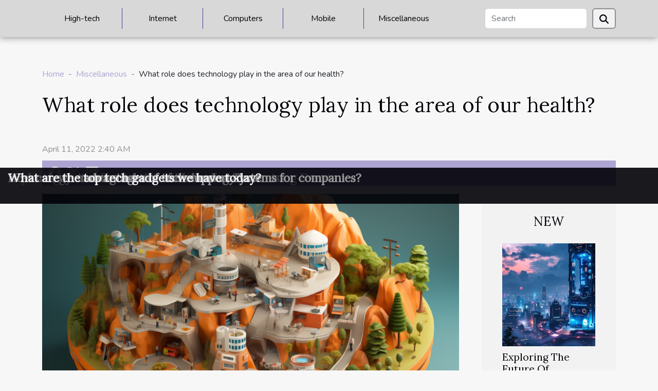

--- FILE ---
content_type: text/html; charset=UTF-8
request_url: https://www.vanwardtechnologies.com/what-role-does-technology-play-in-the-area-of-our-health/
body_size: 4211
content:
<!DOCTYPE html>
    <html lang="en">
<head>
    <meta charset="utf-8">
    <meta name="viewport" content="width=device-width, initial-scale=1">
    <title>What role does technology play in the area of our health?</title>

<meta name="description" content="">

<meta name="robots" content="all" />
<link rel="icon" type="image/png" href="/favicon.png" />


    <link rel="stylesheet" href="/css/style2.css">
</head>
<body>
    <header>
    <div class="container-fluid d-flex justify-content-center">
        <nav class="navbar container navbar-expand-xl m-0 pt-3 pb-3">
            <div class="container-fluid">
                <button class="navbar-toggler" type="button" data-bs-toggle="collapse" data-bs-target="#navbarSupportedContent" aria-controls="navbarSupportedContent" aria-expanded="false" aria-label="Toggle navigation">
                    <svg xmlns="http://www.w3.org/2000/svg" fill="currentColor" class="bi bi-list" viewBox="0 0 16 16">
                        <path fill-rule="evenodd" d="M2.5 12a.5.5 0 0 1 .5-.5h10a.5.5 0 0 1 0 1H3a.5.5 0 0 1-.5-.5m0-4a.5.5 0 0 1 .5-.5h10a.5.5 0 0 1 0 1H3a.5.5 0 0 1-.5-.5m0-4a.5.5 0 0 1 .5-.5h10a.5.5 0 0 1 0 1H3a.5.5 0 0 1-.5-.5"></path>
                    </svg>
                </button>
                <div class="collapse navbar-collapse" id="navbarSupportedContent">
                    <ul class="navbar-nav">
                                                    <li class="nav-item">
    <a href="/high-tech" class="nav-link">High-tech</a>
    </li>
                                    <li class="nav-item">
    <a href="/internet" class="nav-link">Internet</a>
    </li>
                                    <li class="nav-item">
    <a href="/computers" class="nav-link">Computers</a>
    </li>
                                    <li class="nav-item">
    <a href="/mobile" class="nav-link">Mobile</a>
    </li>
                                    <li class="nav-item">
    <a href="/miscellaneous" class="nav-link">Miscellaneous</a>
    </li>
                            </ul>
                    <form class="d-flex" role="search" method="get" action="/search">
    <input type="search" class="form-control"  name="q" placeholder="Search" aria-label="Search"  pattern=".*\S.*" required>
    <button type="submit" class="btn">
        <svg xmlns="http://www.w3.org/2000/svg" width="18px" height="18px" fill="currentColor" viewBox="0 0 512 512">
                    <path d="M416 208c0 45.9-14.9 88.3-40 122.7L502.6 457.4c12.5 12.5 12.5 32.8 0 45.3s-32.8 12.5-45.3 0L330.7 376c-34.4 25.2-76.8 40-122.7 40C93.1 416 0 322.9 0 208S93.1 0 208 0S416 93.1 416 208zM208 352a144 144 0 1 0 0-288 144 144 0 1 0 0 288z"/>
                </svg>
    </button>
</form>
                </div>
            </div>
        </nav>
    </div>
</header>
<div class="container">
        <nav aria-label="breadcrumb"
               style="--bs-breadcrumb-divider: '-';" >
            <ol class="breadcrumb">
                <li class="breadcrumb-item"><a href="/">Home</a></li>
                                    <li class="breadcrumb-item  active ">
                        <a href="/miscellaneous" title="Miscellaneous">Miscellaneous</a>                    </li>
                                <li class="breadcrumb-item">
                    What role does technology play in the area of our health?                </li>
            </ol>
        </nav>
    </div>
<div class="container-fluid">
    <main class="container sidebar-default mt-2">
        <div class="row">

                            <h1>
                    What role does technology play in the area of our health?                </h1>
            
            <fieldset><time datetime="2022-04-11 02:40:13">April 11, 2022 2:40 AM</time>                <ul>
                    <li><a href="https://www.facebook.com/sharer.php?u=https://www.vanwardtechnologies.com/what-role-does-technology-play-in-the-area-of-our-health" rel="nofollow" target="_blank"><i class="social-facebook"></i></a></li>
                    <li><a href="https://twitter.com/share?url=https://www.vanwardtechnologies.com/what-role-does-technology-play-in-the-area-of-our-health&amp;text=What role does technology play in the area of our health?" rel="nofollow" target="_blank"><i class="social-twitter"></i></a></li>
                    <li><a href="https://www.linkedin.com/shareArticle?url=https://www.vanwardtechnologies.com/what-role-does-technology-play-in-the-area-of-our-health&amp;title=What role does technology play in the area of our health?" rel="nofollow" target="_blank"><i class="social-linkedin"></i></a></li>
            </ul></fieldset>
            <div class="col-lg-9 order-1 order-lg-2 col-12 main">
                <img class="img-fluid" src="/images/what-role-does-technology-play-in-the-area-of-our-health.jpg" alt="What role does technology play in the area of our health?">                                <article class="container main" ><div><p>Health has always been a priority in all nations. For this reason, world leaders try their best in making the health sector function properly. In order to help in this mission, technology invades the sector of health. For more understanding, we will be seeing the role technology plays in the area of our health.</p>
<h2 id="anchor_0">It provides high tech health support system</h2>
<p>Knowing how vital health is to humanity, there is a need of doing the necessary efforts to ensure we are healthy. And that’s how technology comes to the scene. The role technology plays is to provide a high tech health support system.<br />
The health support systems are very important and that’s why all hospitals are well equipped. There are some treatments that necessitates the use of special high-tech machines. The use of scanning devices for instance in some hospitals to see what is in a fellow’s body.<br />
This wouldn't have been possible if it wasn't for technology. Likewise, there are cases whereby doctors can’t intervene without having a scan result. This is simply because they won’t know what to do or what they have to treat if there is no scan. Another example is that of the machines that support people in coma or those that have respiratory problems.<br />
There are a lot of things that technology is providing in the area of health. There is even a possibility of making some body parts that are not functioning to function. And this consists in replacing such organs with a high-tech health support system.</p>
<h2 id="anchor_1">It provides tools we need in knowing our health status</h2>
<p>It is a wise thing to know one's health status. This is because knowing your health status will help you understand how you feel and if you need to undergo a treatment. To make this possible, technology provides the needful tools that can help us verify our health status.<br />
Even when you go to the hospital for a check-up, it’s with a technology gadget that you will be examined. Technology really plays a role that can’t be taken for granted as it has really helped in improving our health.</p><div></article>            </div>
            <aside class="col-lg-3 order-2 order-lg-2 col-12 aside-right">
                <div class="list-img-none">
                    <h2>New</h2>                            <section>
                    <figure><a href="/exploring-the-future-of-communication-with-private-5g-networks" title="Exploring The Future Of Communication With Private 5G Networks"><img class="img-fluid" src="/images/exploring-the-future-of-communication-with-private-5g-networks.jpg" alt="Exploring The Future Of Communication With Private 5G Networks"></a></figure><figcaption>Exploring The Future Of Communication With Private 5G Networks</figcaption>                    <div>
                                                <h3><a href="/exploring-the-future-of-communication-with-private-5g-networks" title="Exploring The Future Of Communication With Private 5G Networks">Exploring The Future Of Communication With Private 5G Networks</a></h3>                    </div>
                </section>
                            <section>
                    <figure><a href="/exploring-the-convenience-of-purchasing-digital-entertainment-with-mobile-billing" title="Exploring The Convenience Of Purchasing Digital Entertainment With Mobile Billing"><img class="img-fluid" src="/images/exploring-the-convenience-of-purchasing-digital-entertainment-with-mobile-billing.jpg" alt="Exploring The Convenience Of Purchasing Digital Entertainment With Mobile Billing"></a></figure><figcaption>Exploring The Convenience Of Purchasing Digital Entertainment With Mobile Billing</figcaption>                    <div>
                                                <h3><a href="/exploring-the-convenience-of-purchasing-digital-entertainment-with-mobile-billing" title="Exploring The Convenience Of Purchasing Digital Entertainment With Mobile Billing">Exploring The Convenience Of Purchasing Digital Entertainment With Mobile Billing</a></h3>                    </div>
                </section>
                            <section>
                    <figure><a href="/comparative-analysis-of-ai-image-generators-in-the-creative-industry" title="Comparative Analysis Of AI Image Generators In The Creative Industry"><img class="img-fluid" src="/images/comparative-analysis-of-ai-image-generators-in-the-creative-industry.jpg" alt="Comparative Analysis Of AI Image Generators In The Creative Industry"></a></figure><figcaption>Comparative Analysis Of AI Image Generators In The Creative Industry</figcaption>                    <div>
                                                <h3><a href="/comparative-analysis-of-ai-image-generators-in-the-creative-industry" title="Comparative Analysis Of AI Image Generators In The Creative Industry">Comparative Analysis Of AI Image Generators In The Creative Industry</a></h3>                    </div>
                </section>
                            <section>
                    <figure><a href="/exploring-the-impact-of-user-generated-content-in-modern-gaming" title="Exploring The Impact Of User-generated Content In Modern Gaming"><img class="img-fluid" src="/images/exploring-the-impact-of-user-generated-content-in-modern-gaming.jpeg" alt="Exploring The Impact Of User-generated Content In Modern Gaming"></a></figure><figcaption>Exploring The Impact Of User-generated Content In Modern Gaming</figcaption>                    <div>
                                                <h3><a href="/exploring-the-impact-of-user-generated-content-in-modern-gaming" title="Exploring The Impact Of User-generated Content In Modern Gaming">Exploring The Impact Of User-generated Content In Modern Gaming</a></h3>                    </div>
                </section>
                            <section>
                    <figure><a href="/exploring-effective-strategies-for-implementing-ai-in-emerging-businesses" title="Exploring Effective Strategies For Implementing AI In Emerging Businesses"><img class="img-fluid" src="/images/exploring-effective-strategies-for-implementing-ai-in-emerging-businesses.jpg" alt="Exploring Effective Strategies For Implementing AI In Emerging Businesses"></a></figure><figcaption>Exploring Effective Strategies For Implementing AI In Emerging Businesses</figcaption>                    <div>
                                                <h3><a href="/exploring-effective-strategies-for-implementing-ai-in-emerging-businesses" title="Exploring Effective Strategies For Implementing AI In Emerging Businesses">Exploring Effective Strategies For Implementing AI In Emerging Businesses</a></h3>                    </div>
                </section>
                            <section>
                    <figure><a href="/exploring-the-benefits-and-applications-of-generative-ai-across-industries" title="Exploring The Benefits And Applications Of Generative AI Across Industries"><img class="img-fluid" src="/images/exploring-the-benefits-and-applications-of-generative-ai-across-industries.jpg" alt="Exploring The Benefits And Applications Of Generative AI Across Industries"></a></figure><figcaption>Exploring The Benefits And Applications Of Generative AI Across Industries</figcaption>                    <div>
                                                <h3><a href="/exploring-the-benefits-and-applications-of-generative-ai-across-industries" title="Exploring The Benefits And Applications Of Generative AI Across Industries">Exploring The Benefits And Applications Of Generative AI Across Industries</a></h3>                    </div>
                </section>
                                    </div>
            </aside>
        </div>
        <section class="big-list">
        <div class="container">
            <h2>Similar articles</h2>            <div class="row">
                                    <div class="col-12 col-lg-3 col-md-6 mb-4">
                        <figure><a href="/exploring-cost-effective-alternatives-for-fundraising-events" title="Exploring Cost-effective Alternatives For Fundraising Events"><img class="img-fluid" src="/images/exploring-cost-effective-alternatives-for-fundraising-events.jpg" alt="Exploring Cost-effective Alternatives For Fundraising Events"></a></figure><figcaption>Exploring Cost-effective Alternatives For Fundraising Events</figcaption>                        <div>

                            <h3><a href="/exploring-cost-effective-alternatives-for-fundraising-events" title="Exploring Cost-effective Alternatives For Fundraising Events">Exploring Cost-effective Alternatives For Fundraising Events</a></h3>

                            
                            <time datetime="2024-08-14 01:10:04">August 14, 2024 1:10 AM</time>                            <div>
When the time comes to rally financial support for a cause or an organization, fundraising events stand out...</div>                                                    </div>
                    </div>
                                    <div class="col-12 col-lg-3 col-md-6 mb-4">
                        <figure><a href="/technology-its-intervention-in-the-area-of-business" title="Technology: its intervention in the area of business"><img class="img-fluid" src="/images/technology-its-intervention-in-the-area-of-business.jpg" alt="Technology: its intervention in the area of business"></a></figure><figcaption>Technology: its intervention in the area of business</figcaption>                        <div>

                            <h3><a href="/technology-its-intervention-in-the-area-of-business" title="Technology: its intervention in the area of business">Technology: its intervention in the area of business</a></h3>

                            
                            <time datetime="2022-04-11 02:39:35">April 11, 2022 2:39 AM</time>                            <div>The intervention of technology is in a lot of sectors. We can even say that there is no area in life where...</div>                                                    </div>
                    </div>
                                    <div class="col-12 col-lg-3 col-md-6 mb-4">
                        <figure><a href="/how-can-we-make-good-use-of-technology" title="How can we make good use of technology?"><img class="img-fluid" src="/images/how-can-we-make-good-use-of-technology.jpg" alt="How can we make good use of technology?"></a></figure><figcaption>How can we make good use of technology?</figcaption>                        <div>

                            <h3><a href="/how-can-we-make-good-use-of-technology" title="How can we make good use of technology?">How can we make good use of technology?</a></h3>

                            
                            <time datetime="2022-04-11 02:38:18">April 11, 2022 2:38 AM</time>                            <div>There are millions of people all over the world who use technology. Everyone uses the technology for...</div>                                                    </div>
                    </div>
                                    <div class="col-12 col-lg-3 col-md-6 mb-4">
                        <figure><a href="/what-are-the-advantages-of-tech-support-systems-for-companies" title="What are the advantages of tech support systems for companies?"><img class="img-fluid" src="/images/what-are-the-advantages-of-tech-support-systems-for-companies.jpeg" alt="What are the advantages of tech support systems for companies?"></a></figure><figcaption>What are the advantages of tech support systems for companies?</figcaption>                        <div>

                            <h3><a href="/what-are-the-advantages-of-tech-support-systems-for-companies" title="What are the advantages of tech support systems for companies?">What are the advantages of tech support systems for companies?</a></h3>

                            
                            <time datetime="2022-04-11 02:37:10">April 11, 2022 2:37 AM</time>                            <div>The way technology grows on a daily basis is so amazing. Not only does it just grow, but it also becomes a...</div>                                                    </div>
                    </div>
                                    <div class="col-12 col-lg-3 col-md-6 mb-4">
                        <figure><a href="/what-are-the-top-tech-gadgets-we-have-today" title="What are the top tech gadgets we have today?"><img class="img-fluid" src="/images/what-are-the-top-tech-gadgets-we-have-today.jpg" alt="What are the top tech gadgets we have today?"></a></figure><figcaption>What are the top tech gadgets we have today?</figcaption>                        <div>

                            <h3><a href="/what-are-the-top-tech-gadgets-we-have-today" title="What are the top tech gadgets we have today?">What are the top tech gadgets we have today?</a></h3>

                            
                            <time datetime="2022-04-11 02:36:32">April 11, 2022 2:36 AM</time>                            <div>Technology is one major thing people of this century can’t do without. We depend daily on this factor as it...</div>                                                    </div>
                    </div>
                            </div>
        </div>
    </section>
                        </main>
</div>
<footer>
    <div class="container-fluid">
        <div class="container">
            <div class="row default-search">
                <div class="col-12 col-lg-4">
                    <form class="d-flex" role="search" method="get" action="/search">
    <input type="search" class="form-control"  name="q" placeholder="Search" aria-label="Search"  pattern=".*\S.*" required>
    <button type="submit" class="btn">
        <svg xmlns="http://www.w3.org/2000/svg" width="18px" height="18px" fill="currentColor" viewBox="0 0 512 512">
                    <path d="M416 208c0 45.9-14.9 88.3-40 122.7L502.6 457.4c12.5 12.5 12.5 32.8 0 45.3s-32.8 12.5-45.3 0L330.7 376c-34.4 25.2-76.8 40-122.7 40C93.1 416 0 322.9 0 208S93.1 0 208 0S416 93.1 416 208zM208 352a144 144 0 1 0 0-288 144 144 0 1 0 0 288z"/>
                </svg>
    </button>
</form>
                </div>
                <div class="col-12 col-lg-4">
                    <section>
            <div>
                <h3><a href="/high-tech" title="High-tech">High-tech</a></h3>                            </div>
        </section>
            <section>
            <div>
                <h3><a href="/internet" title="Internet">Internet</a></h3>                            </div>
        </section>
            <section>
            <div>
                <h3><a href="/computers" title="Computers">Computers</a></h3>                            </div>
        </section>
            <section>
            <div>
                <h3><a href="/mobile" title="Mobile">Mobile</a></h3>                            </div>
        </section>
            <section>
            <div>
                <h3><a href="/miscellaneous" title="Miscellaneous">Miscellaneous</a></h3>                            </div>
        </section>
                        </div>
                <div class="col-12 col-lg-4">
                    copyright 2026
                                    </div>
            </div>
        </div>
    </div>
</footer>
    <script src="https://cdn.jsdelivr.net/npm/bootstrap@5.0.2/dist/js/bootstrap.bundle.min.js" integrity="sha384-MrcW6ZMFYlzcLA8Nl+NtUVF0sA7MsXsP1UyJoMp4YLEuNSfAP+JcXn/tWtIaxVXM" crossorigin="anonymous"></script>
    </body>
</html>
